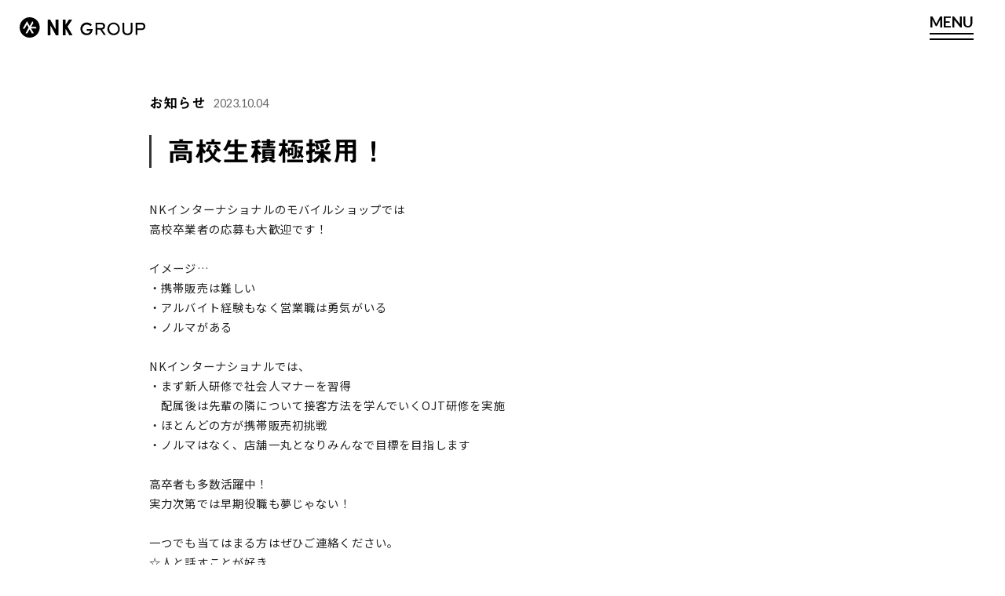

--- FILE ---
content_type: text/css
request_url: https://nkinter.co.jp/new/wp-content/themes/NKG-Theme/css/style.css?ver1.1
body_size: 4659
content:
*{margin:0;padding:0}body,body>header,body>section{width:100%;height:100%;opacity:20}body{font-family:"Noto Sans JP", sans-serif;font-optical-sizing:auto;font-weight:400;font-style:normal;font-size:16px}body.fixed{position:fixed;width:100%}h1,h4{font-family:"Midashi Go MB31"}h2,.Lato{font-family:'Lato', sans-serif;font-weight:700;line-height:1em;letter-spacing:0.05em}h3{font-family:"Midashi Go MB31"}a[href^="tel"]{color:inherit;text-decoration:none}ul,ol,li{list-style-type:none}a:link,a:visited{text-decoration:none}p{line-height:1.45em}a{color:#111}img{width:100%;height:auto}.ask{display:inline-block}@media screen and (min-width: 767px){.pc{display:block}.sp{display:none}}@media screen and (max-width: 767px){.pc{display:none}.sp{display:block}}.wrapHeight{display:flex}.imgWrap{overflow:hidden;width:100%;height:auto}.imgWrap img{display:block;transition-duration:0.8s}.imgWrap img:hover{transform:scale(1.05);transition-duration:0.8s}.imgHover figure{background-color:rgba(242,113,121,0.7);border-top-left-radius:10px;border-top-right-radius:10px}.imgHover figure img{opacity:1;-webkit-transition:.3s ease-in-out;transition:.3s ease-in-out}.imgHover figure:hover img{opacity:.5}.Btn a{font-family:'Noto Sans JP', sans-serif;font-weight:bold;color:#fff;font-size:0.80em;position:relative;display:inline-block;text-decoration:none}@media (min-width: 768px){.Btn a{font-size:0.87em}}.Btn a::after{position:absolute;bottom:0px;left:0;content:'';width:100%;height:1px;background:#fff;transform:scale(0, 1);transform-origin:right top;transition:transform .3s}.Btn a:hover::after{transform-origin:left top;transform:scale(1, 1)}.Btn img{width:13px;height:auto;margin:0px 0 -2px 3px}@media (min-width: 768px){.Btn img{width:14.5px;margin:0px 0 -2px 5px}}.ViewAllBtn{text-align:center;margin:100px 0 0}.ViewAllBtn a{font-size:1.0em;color:#111;display:inline-block;width:260px;height:50px;line-height:50px;text-align:center;border:1px solid #ccc;border-radius:50px;font-feature-settings:"palt";letter-spacing:0.08em;transition:.5s;transform:scale(1)}.ViewAllBtn a.ArrowBtn{position:relative}.ViewAllBtn a.ArrowBtn::after{position:absolute;top:0;bottom:0;right:15px;margin:auto;content:"";width:10px;height:10px;-webkit-transform:rotate(45deg);transform:rotate(45deg);vertical-align:middle;border-top:1px solid #111;border-right:1px solid #111;transition:1s}.ViewAllBtn a.ArrowBtn:hover::after{right:11px}#page-top{position:fixed;right:20px;bottom:40px;z-index:10;opacity:0;transform:translateY(100px)}#page-top a{background-color:#fff;border-radius:50%;width:45px;height:45px;color:#000;text-align:center;font-size:1.1em;font-weight:500;transition:all 0.3s;padding-top:15px;text-transform:uppercase;display:flex;justify-content:center;align-items:center}@media (min-width: 768px){#page-top a{width:50px;height:50px}}#page-top a::after{position:absolute;content:'';top:20px;width:16px;height:16px;border-top:solid 1px #000;border-right:solid 1px #000;-ms-transform:rotate(45deg);-webkit-transform:rotate(-45deg);transform:rotate(-45deg);transition:.5s}@media (min-width: 768px){#page-top a::after{top:22px}}#page-top a:hover{letter-spacing:0.08em}#page-top.UpMove{animation:UpAnime 0.5s forwards}@keyframes UpAnime{from{opacity:0;transform:translateY(100px)}to{opacity:1;transform:translateY(0)}}#page-top.DownMove{animation:DownAnime1 0.5s forwards}@keyframes DownAnime1{from{opacity:1;transform:translateY(0)}to{opacity:1;transform:translateY(100px)}}.box{display:flex}@media screen and (max-width: 823px){.box{flex-direction:column}}@media screen and (max-width: 823px){.order1{order:1}.order2{order:2}.order3{order:3}.order4{order:4}.order5{order:5}.order6{order:6}.order7{order:7}.order8{order:8}.order9{order:9}.order10{order:10}.order11{order:11}.order12{order:12}.order13{order:13}.order14{order:14}}@media (min-width: 1500px){.col-xl-l8{-webkit-box-flex:0;-ms-flex:0 0 12.5%;flex:0 0 12.5%;max-width:12.5%}}@media (min-width: 2000px){.col-xl-l10{-webkit-box-flex:0;-ms-flex:0 0 10%;flex:0 0 10%;max-width:10%}}@media (min-width: 2300px){.col-xl-l1{-webkit-box-flex:0;-ms-flex:0 0 8.333333%;flex:0 0 8.333333%;max-width:8.333333%}}#pagelist{margin:50px 0 50px 5%}@media (min-width: 1024px){#pagelist{margin:50px 0 50px 10%}}#pagelist .List{display:flex}#pagelist .List .ListIn{margin-right:40px}#pagelist .kai{margin:0}#pagelist .kai.kome{margin-top:30px}#pagelist .kai.Top{margin-top:80px}#pagelist .kai h3{font-size:1.15em;margin:15px auto -5px}#pagelist .kai h2{font-size:1.2em;margin-top:10px}#pagelist .kai h6{font-size:0.8em}#pagelist .kai ul{margin-top:10px}#pagelist .kai ul li{font-size:0.9em;margin-top:6px}#pagelist .kai ul li a{transition:.5s}#pagelist .kai ul li a.mikan{color:#ccc}#pagelist .kai ul li a:hover{opacity:0.5}


--- FILE ---
content_type: text/css
request_url: https://nkinter.co.jp/new/wp-content/themes/NKG-Theme/css/head-foot.css
body_size: 4592
content:
.post404{text-align:center;height:100vh;background-color:#000}.post404 .post404In{display:flex;align-items:center;justify-content:center;height:100%}.post404 .post404In .post404Text{width:90%;margin:40px auto 0}.post404 .post404In .post404Text img{max-width:600px;width:70%;height:auto}.post404 .post404In .post404Text h1{color:#222;font-size:1.5em}.post404 .post404In .post404Text p{color:#999;font-size:1.0em;margin-top:60px}@media (min-width: 768px){.post404 .post404In .post404Text p{font-size:1.125em;margin-top:100px}}.post404 .post404In .post404Text .Arrow404{margin-top:10px}.post404 .post404In .post404Text .Arrow404 img{width:24px;height:auto}#footer{background-color:#000;height:auto;position:relative}.MegaMenuIn{color:#fff;padding:40px 2% 20px}@media (min-width: 768px){.MegaMenuIn{padding:40px 4% 20px}}@media (min-width: 1024px){.MegaMenuIn{padding-top:50px;width:95%;margin:auto}}.MegaMenuIn.MobileOpen{padding-bottom:120px}@media (min-width: 768px){.MegaMenuIn.MobileOpen{padding-bottom:0px}}.MegaMenuIn .MenuLogoText{margin-bottom:45px;padding:0 1%}.MegaMenuIn .MenuLogoText.nav0{opacity:0}@media (min-width: 768px){.MegaMenuIn .MenuLogoText{padding:0}}.MegaMenuIn .MenuLogoText img{width:160px;height:auto}.MegaMenuIn .MenuLogoText p{font-size:0.8em;margin-top:20px;text-align:justify}@media (min-width: 1024px){.MegaMenuIn .Menu{display:flex}}.MegaMenuIn .Menu.group{margin-bottom:40px;max-width:1200px}.MegaMenuIn .Menu.business{margin-bottom:20px;max-width:4000px}@media (min-width: 1024px){.MegaMenuIn .Menu.business{margin-bottom:40px}}@media (min-width: 768px){.MegaMenuIn .Menu .Title{margin-left:-2%}}@media (min-width: 1024px){.MegaMenuIn .Menu .Title{margin-right:40px;margin-left:0%}}.MegaMenuIn .Menu .Title h2{font-size:1.2em;color:#fff;padding-left:1.0%;margin-bottom:16px}@media (min-width: 1024px){.MegaMenuIn .Menu .Title h2{display:none}}.MegaMenuIn .Menu .Title img{width:20px;height:auto;display:none}@media (min-width: 1024px){.MegaMenuIn .Menu .Title img{display:inherit}}.MegaMenuIn .Menu .Title.nav0{opacity:0}.MegaMenuIn .Menu .MenuBox img{width:100%;height:auto;transition:.5s}.MegaMenuIn .Menu .MenuBox img:hover{opacity:0.8}.MegaMenuIn .Menu .MenuBox p{font-size:0.65em;color:#fff;transition:.5s;margin-bottom:20px}@media (min-width: 1024px){.MegaMenuIn .Menu .MenuBox p{font-size:0.8em}}.MegaMenuIn .Menu .MenuBox p:hover{opacity:0.5}.MegaMenuIn .Menu .MenuBox p img{width:auto;height:11px;transition:.5s}@media (min-width: 768px){.MegaMenuIn .Menu .MenuBox p img{height:13px;margin-top:8px}}@media (min-width: 1250px){.MegaMenuIn .Menu .MenuBox p img{height:15px}}.MegaMenuIn .Menu .MenuBox p img:hover{opacity:0.8}@media only screen and (min-width: 1024px){.MegaMenuIn .Menu .o-6column .col-6{padding:0 10px}.MegaMenuIn .Menu .o-6column{margin:0 -10px}}.MegaMenuIn .Menu.info{padding-bottom:80px}@media (min-width: 1024px){.MegaMenuIn .Menu.info{margin:-20px 0 0 0;padding-bottom:20px}}.MegaMenuIn .Menu.info nav{margin-top:-5px}.MegaMenuIn .Menu.info nav ul.En{padding-left:1%;font-family:'Lato', sans-serif;font-weight:700}.MegaMenuIn .Menu.info nav ul.En li{margin-right:20px;display:inline-block}.MegaMenuIn .Menu.info nav ul.En li:last-child{margin-right:0px}@media (min-width: 768px){.MegaMenuIn .Menu.info nav ul.En li{margin-right:50px}}.MegaMenuIn .Menu.info nav ul.En li a{font-size:1em;transition:.5s;letter-spacing:0.05em;color:#fff;position:relative;display:inline-block}.MegaMenuIn .Menu.info nav ul.En li a::after{position:absolute;bottom:-2px;left:0;content:'';width:100%;height:1px;background:#fff;transform:scale(0, 1);transform-origin:right top;transition:transform .3s}.MegaMenuIn .Menu.info nav ul.En li a:hover::after{transform-origin:left top;transform:scale(1, 1)}.MegaMenuIn .Menu.info nav ul.text{display:flex;margin-top:20px;padding-left:1%}@media (min-width: 1024px){.MegaMenuIn .Menu.info nav ul.text{margin:20px 0 0 0px}}.MegaMenuIn .Menu.info nav ul.text li{margin-right:10px}.MegaMenuIn .Menu.info nav ul.text li a{color:#fff;font-size:0.75em;transition:.5s;position:relative;display:inline-block}.MegaMenuIn .Menu.info nav ul.text li a::after{position:absolute;bottom:1px;left:0;content:'';width:100%;height:2px;background:#fff;transform:scale(0, 1);transform-origin:right top;transition:transform .3s}.MegaMenuIn .Menu.info nav ul.text li a:hover::after{transform-origin:left top;transform:scale(1, 1)}.MegaMenuIn .Menu.info nav ul.nav0{opacity:0}@media (min-width: 768px){.MegaMenuIn .Menu.info nav ul{margin-left:-2%}}.CopyRights{font-family:"Futo Go B101";color:#fff;font-size:0.8em;text-align:right;padding:0 10px 10px 0}.CopyRights a{color:#fff;transition:.5s;font-size:1em}.CopyRights a:hover{opacity:0.8}


--- FILE ---
content_type: text/css
request_url: https://nkinter.co.jp/new/wp-content/themes/NKG-Theme/css/single.css?ver=1.0
body_size: 3661
content:
#single .main_single{max-width:900px;width:90%;margin:120px auto}#single .main_single .Data{display:flex}#single .main_single .Data h4{font-size:1.125em;line-height:1.25em;margin-right:5px}#single .main_single .Data p{font-family:'Lato', sans-serif;font-size:0.9em;margin:2px 0 0 5px;color:#666}#single .main_single h1{font-size:2em;line-height:1.2em;border-left:3px solid #333;padding-left:20px;margin-top:30px}@media (min-width: 768px){#single .main_single h1{font-size:2.2em}}#single .main_single .single-content{margin:40px auto 60px}#single .main_single .single-content h2{font-size:1.2em;margin:0px;color:#121212;padding:10px 0;line-height:1.4em}@media (min-width: 768px){#single .main_single .single-content h2{font-size:1.4em}}#single .main_single .single-content h3{font-family:"Gothic MB101 Bold";font-size:1.1em;line-height:1.6em;font-feature-settings:"palt";letter-spacing:0.08em}@media (min-width: 768px){#single .main_single .single-content h3{font-size:1.3em}}#single .main_single .single-content h4,#single .main_single .single-content h5{font-family:"Midashi Go MB31";font-size:0.9em;line-height:1.6em;font-feature-settings:"palt";letter-spacing:0.08em}@media (min-width: 768px){#single .main_single .single-content h4,#single .main_single .single-content h5{font-size:1.0em}}#single .main_single .single-content h6{font-size:0.9em;line-height:1.8em;letter-spacing:0.08em;text-align:justify}#single .main_single .single-content p{font-size:0.9em;line-height:1.8em;color:#222;letter-spacing:0.08em;text-align:justify}#single .main_single .single-content a{color:#036eb8;transition:.5s}#single .main_single .single-content a:hover{color:#65AADD}#single .main_single .single-content ul{margin:10px 0}#single .main_single .single-content ul li{font-size:0.9em;line-height:1.3em;margin-top:10px}#single .main_single .single-content .linktexta{margin:-5px 0 8px}#single .main_single .single-content .linktexta a{font-size:0.9em}#single .main_single .single-content img{margin-bottom:5px;margin-top:2px;max-width:100%;height:auto}#single .main_single .single-content .wp-video{width:100% !important;height:auto}#single .main_single .single-content .wp-video-shortcode{width:100%;height:auto}#single .main_single .single-content .video{position:relative;max-width:100%;padding-top:56.25%}#single .main_single .single-content .video iframe{position:absolute;top:0;right:0;width:100%;height:100%}#New_post{width:100%;margin:50px auto 40px;padding:50px 0;background-color:#efefef}#New_post .New_posIn{max-width:1240px;margin:auto}#New_post .New_posIn #new_entries-3{padding:0}@media (min-width: 1240px){#New_post .New_posIn #new_entries-3{display:flex}}#New_post .New_posIn #new_entries-3 h3{font-size:1.6em;margin-bottom:20px;padding-left:5%}@media (min-width: 1240px){#New_post .New_posIn #new_entries-3 h3{padding-left:0%;width:140px}}#New_post .New_posIn #new_entries-3 .new-entry-cards{display:flex;overflow:auto;padding:0 0 0 5%}@media (min-width: 1240px){#New_post .New_posIn #new_entries-3 .new-entry-cards{padding:0 0 0 0%}}#New_post .New_posIn #new_entries-3 .new-entry-card-title{width:200px;padding-bottom:10px;font-size:0.9em}#New_post .New_posIn #new_entries-3 img{width:200px}#New_post .New_posIn #new_entries-3 figure{margin:0 0 10px 0;font-size:0}#New_post .new-entry-card.widget-entry-card.e-card.cf{margin-right:20px}#New_post .popular-entry-cards.widget-entry-cards.no-icon.cf{display:flex}#New_post .new-entry-card-date.widget-entry-card-date.display-none{display:none}#New_post ::-webkit-scrollbar{height:8px}#New_post ::-webkit-scrollbar-thumb{border-radius:2px;background-color:rgba(122,122,122,0.4)}#New_post ::-webkit-scrollbar-track{background-color:rgba(122,122,122,0.2)}.ViewAllBtn{text-align:center;margin:40px 0 120px}


--- FILE ---
content_type: application/javascript
request_url: https://nkinter.co.jp/new/wp-content/cache/autoptimize/js/autoptimize_single_106eed76e3290d4ea29cddd3f8f0cfc2.js
body_size: 4261
content:
(function(){document.addEventListener('DOMContentLoaded',function(){const btn=document.getElementById('dropdown__btn1');if(btn){btn.addEventListener('click',function(){this.classList.toggle('is-open');});}});}());(function(){document.addEventListener('DOMContentLoaded',function(){const btn=document.getElementById('dropdown__btn2');if(btn){btn.addEventListener('click',function(){this.classList.toggle('is-open');});}});}());(function(){document.addEventListener('DOMContentLoaded',function(){const btn=document.getElementById('dropdown__btn3');if(btn){btn.addEventListener('click',function(){this.classList.toggle('is-open');});}});}());$('.openbtn').click(function(){$(this).toggleClass('active');$('#overlay').toggleClass('open');});var state=false;var scrollpos;$('.openbtn').on('click',function(){$('ul').toggleClass('open');if(state==false){scrollpos=$(window).scrollTop();$('body').addClass('fixed').css({'top':-scrollpos});state=true;}else{$('body').removeClass('fixed').css({'top':0});window.scrollTo(0,scrollpos);state=false;}});$(window).scroll(function(){var scroll=$(window).scrollTop();if(scroll>=200){$('#page-top').removeClass('DownMove');$('#page-top').addClass('UpMove');}else{if($('#page-top').hasClass('UpMove')){$('#page-top').removeClass('UpMove');$('#page-top').addClass('DownMove');}}
var wH=window.innerHeight;var footerPos=$('#footer').offset().top;if(scroll+wH>=(footerPos+10)){var pos=(scroll+wH)-footerPos+10
$('#page-top').css('bottom',pos);}else{if($('#page-top').hasClass('UpMove')){$('#page-top').css('bottom','20px');}}});$('#page-top').click(function(){$('body,html').animate({scrollTop:0},500);return false;});$(window).on('load',function(){var element=$(".eachTextAnime");element.each(function(){var text=$(this).text();var textbox="";text.split('').forEach(function(t,i){if(t!==" "){if(i<10){textbox+='<span style="animation-delay:.'+i+'s;">'+t+'</span>';}else{var n=i/10;textbox+='<span style="animation-delay:'+n+'s;">'+t+'</span>';}}else{textbox+=t;}});$(this).html(textbox);});});class NkScroll{constructor(targetID){this.target=$(targetID);}
moveRight(){let pos=this.target.scrollLeft()+this.target.width();if(pos>this.target.get(0).scrollWidth)
pos=this.target.get(0).scrollWidth;this.target.animate({scrollLeft:pos},500,'swing');}
moveLeft(){let pos=this.target.scrollLeft()-this.target.width();if(0>pos)pos=0;this.target.animate({scrollLeft:pos},500,'swing');}}
const scrollBox1=new NkScroll("#archive_area1");$(function(){$("#btn_right1").click(function(){scrollBox1.moveRight();});$("#btn_left1").click(function(){scrollBox1.moveLeft();});});const scrollBox2=new NkScroll("#PersonalScroll2");$(function(){$("#btn_right2").click(function(){scrollBox2.moveRight();});$("#btn_left2").click(function(){scrollBox2.moveLeft();});});const scrollBox3=new NkScroll("#PersonalScroll3");$(function(){$("#btn_right3").click(function(){scrollBox3.moveRight();});$("#btn_left3").click(function(){scrollBox3.moveLeft();});});$(window).on('scroll',function(){var scroll=$(window).scrollTop();if(scroll>=200){$('#MobileFooterMenu').removeClass('DownMove');$('#MobileFooterMenu').addClass('UpMove');}else{if($('#MobileFooterMenu').hasClass('UpMove')){$('#MobileFooterMenu').removeClass('UpMove');$('#MobileFooterMenu').addClass('DownMove');}}
var time=0.07;var value=time;$('.delayScroll1').each(function(){var parent=this;var elemPos=$(this).offset().top;var scroll=$(window).scrollTop();var windowHeight=$(window).height();var childs=$(this).children();if(scroll>=elemPos-windowHeight&&!$(parent).hasClass("play")){$(childs).each(function(){if(!$(this).hasClass("fadeUp")){$(parent).addClass("play");$(this).css("animation-delay",value+"s");$(this).addClass("fadeUp");value=value+time;var index=$(childs).index(this);if((childs.length-1)==index){$(parent).removeClass("play");}}})}else{$(childs).removeClass("fadeUp");value=time;}})});$.prototype.draggable=function(){var t;$(this).each(function(i,e){$(e).mousedown(function(e2){e2.preventDefault();t=$(e);$(e).data({down:true,x:e2.clientX,y:e2.clientY,left:$(e).scrollLeft(),top:$(e).scrollTop()});});});$(document).mousemove(function(e){if($(t).data("down")){e.preventDefault();$(t).scrollLeft($(t).data("x")+$(t).data("left")-e.clientX);$(t).scrollTop($(t).data("y")+$(t).data("top")-e.clientY);}}).mouseup(function(e){$(t).data("down",false);});};$(".BesideScroll").draggable();

--- FILE ---
content_type: image/svg+xml
request_url: https://nkinter.co.jp/new/wp-content/themes/NKG-Theme/img/Logo/nkunited.svg
body_size: 7797
content:
<svg xmlns="http://www.w3.org/2000/svg" width="145.263" height="14.542" viewBox="0 0 145.263 14.542">
  <g id="グループ_9609" data-name="グループ 9609" transform="translate(0 0)">
    <path id="パス_4929" data-name="パス 4929" d="M14.324,276.3a.114.114,0,0,0-.114.112v7.927c-.4-.7-4.494-7.979-4.494-7.979a.116.116,0,0,0-.1-.06h-2a.112.112,0,0,0-.113.112v12.72a.111.111,0,0,0,.113.111H9.7a.114.114,0,0,0,.115-.111v-7.9c.4.706,4.48,7.956,4.48,7.956a.111.111,0,0,0,.1.056h2.014a.116.116,0,0,0,.118-.111v-12.72a.117.117,0,0,0-.118-.112Z" transform="translate(-7.502 -276.191)" fill="#fff"/>
    <path id="パス_4930" data-name="パス 4930" d="M28.469,276.3a.144.144,0,0,0-.1.051s-2.4,3.535-2.764,4.074v-4.012a.113.113,0,0,0-.116-.112H23.383a.116.116,0,0,0-.118.112v12.72a.115.115,0,0,0,.118.111h2.106a.112.112,0,0,0,.116-.111v-5.238l3.176,5.293a.118.118,0,0,0,.1.056h2.479a.106.106,0,0,0,.1-.056.074.074,0,0,0,.017-.055.087.087,0,0,0-.017-.056s-4.1-6.866-4.174-6.985c.079-.115,3.8-5.615,3.8-5.615a.094.094,0,0,0,.018-.064.083.083,0,0,0-.015-.052.114.114,0,0,0-.1-.06Z" transform="translate(-10.788 -276.191)" fill="#fff"/>
    <path id="パス_4931" data-name="パス 4931" d="M72.674,277.5a.113.113,0,0,0-.113.117v3.423H71.118a.116.116,0,0,0-.118.113v1.779a.112.112,0,0,0,.118.111h1.443v6.338a.117.117,0,0,0,.113.122h2.035a.117.117,0,0,0,.114-.122v-6.338h1.608a.114.114,0,0,0,.114-.111v-1.779a.119.119,0,0,0-.114-.113H74.823v-3.423a.113.113,0,0,0-.114-.117Z" transform="translate(-20.739 -276.441)" fill="#fff"/>
    <path id="パス_4932" data-name="パス 4932" d="M56.54,281.958a4.715,4.715,0,0,0-1.1.695v-.619a.113.113,0,0,0-.115-.113H53.3a.118.118,0,0,0-.116.113v8.227a.122.122,0,0,0,.116.122H55.33a.117.117,0,0,0,.115-.122v-3.289a9.454,9.454,0,0,1,.088-1.648,2.164,2.164,0,0,1,.583-1.1,1.343,1.343,0,0,1,.981-.39,1.105,1.105,0,0,1,.723.228,1.239,1.239,0,0,1,.416.674,9.151,9.151,0,0,1,.127,1.929v3.6a.123.123,0,0,0,.117.122H60.49a.125.125,0,0,0,.12-.122v-5.433a3.078,3.078,0,0,0-.744-2.222,2.877,2.877,0,0,0-2.13-.894,3.108,3.108,0,0,0-1.2.245" transform="translate(-17.024 -277.319)" fill="#fff"/>
    <path id="パス_4933" data-name="パス 4933" d="M65.64,277.485a1.379,1.379,0,0,0-.409,1,1.433,1.433,0,0,0,.409,1.034,1.39,1.39,0,0,0,2,.015,1.483,1.483,0,0,0,0-2.044,1.386,1.386,0,0,0-2-.006" transform="translate(-19.536 -276.35)" fill="#fff"/>
    <path id="パス_4934" data-name="パス 4934" d="M65.7,281.975a.12.12,0,0,0-.122.113v8.227a.123.123,0,0,0,.122.122h2.03a.118.118,0,0,0,.116-.122v-8.227a.115.115,0,0,0-.116-.113Z" transform="translate(-19.608 -277.374)" fill="#fff"/>
    <path id="パス_4935" data-name="パス 4935" d="M141.288,289.8a1.246,1.246,0,0,0,0,1.757,1.175,1.175,0,0,0,.864.364,1.193,1.193,0,0,0,.865-.364,1.266,1.266,0,0,0,0-1.757,1.186,1.186,0,0,0-.865-.36,1.169,1.169,0,0,0-.864.36" transform="translate(-35.315 -278.931)" fill="#fff"/>
    <path id="パス_4936" data-name="パス 4936" d="M147.968,289.524a.153.153,0,0,0-.068.059l-1.4,3.283a.108.108,0,0,0,.056.141l1.014.473a.13.13,0,0,0,.154-.051l1.842-3.037a.136.136,0,0,0,.009-.089.1.1,0,0,0-.063-.066l-1.451-.711a.134.134,0,0,0-.1,0" transform="translate(-36.476 -278.947)" fill="#fff"/>
    <path id="パス_4937" data-name="パス 4937" d="M156.474,276.311a.112.112,0,0,0-.113.111v12.716a.117.117,0,0,0,.113.118h5.132a.121.121,0,0,0,.124-.118v-2.3a.115.115,0,0,0-.124-.114h-2.93v-10.3a.117.117,0,0,0-.116-.111Z" transform="translate(-38.533 -276.193)" fill="#fff"/>
    <path id="パス_4938" data-name="パス 4938" d="M166.516,278.148a.115.115,0,0,0-.115.117v2.913h-1.442a.115.115,0,0,0-.115.112v1.779a.111.111,0,0,0,.115.111H166.4v6.338a.121.121,0,0,0,.115.122h2.033a.12.12,0,0,0,.116-.122V283.18h1.608a.114.114,0,0,0,.114-.111V281.29a.119.119,0,0,0-.114-.112h-1.608v-2.913a.114.114,0,0,0-.116-.117Z" transform="translate(-40.301 -276.576)" fill="#fff"/>
    <path id="パス_4939" data-name="パス 4939" d="M188.289,289.8a1.264,1.264,0,0,0,0,1.757,1.211,1.211,0,0,0,1.731,0,1.26,1.26,0,0,0,0-1.757,1.22,1.22,0,0,0-1.731,0" transform="translate(-45.115 -278.931)" fill="#fff"/>
    <path id="パス_4940" data-name="パス 4940" d="M86.84,282.993a4.3,4.3,0,0,0-3.2-1.28,4.136,4.136,0,0,0-3.082,1.28,4.443,4.443,0,0,0-1.229,3.2,4.255,4.255,0,0,0,4.422,4.394,4.9,4.9,0,0,0,2.179-.454,4.33,4.33,0,0,0,1.579-1.4.107.107,0,0,0,.011-.092.116.116,0,0,0-.06-.073l-1.713-.816a.129.129,0,0,0-.134.017,2.567,2.567,0,0,1-1.873.774,2.26,2.26,0,0,1-1.491-.484,2.058,2.058,0,0,1-.675-1.19h6.373a.117.117,0,0,0,.116-.113l.008-.394a4.681,4.681,0,0,0-1.225-3.365m-5.152,2.019a2.4,2.4,0,0,1,.625-.858,2.279,2.279,0,0,1,1.423-.465,2.238,2.238,0,0,1,1.306.405,1.976,1.976,0,0,1,.685.918Z" transform="translate(-22.474 -277.319)" fill="#fff"/>
    <path id="パス_4941" data-name="パス 4941" d="M115.062,277.057a6.025,6.025,0,0,0-2.168,2.364,7.2,7.2,0,0,0-.754,3.345,6.94,6.94,0,0,0,1.657,4.772,5.462,5.462,0,0,0,4.272,1.869,5.773,5.773,0,0,0,2.524-.525A8.082,8.082,0,0,0,122.926,287a.107.107,0,0,0,0-.144l-1.413-1.665a.122.122,0,0,0-.088-.047.109.109,0,0,0-.088.04,6.06,6.06,0,0,1-1.622,1.372,3.622,3.622,0,0,1-3.478-.161,3.6,3.6,0,0,1-1.308-1.466,4.894,4.894,0,0,1-.465-2.151,4.289,4.289,0,0,1,1.048-2.925,3.331,3.331,0,0,1,2.562-1.178,4.217,4.217,0,0,1,3.258,1.742.121.121,0,0,0,.089.04.091.091,0,0,0,.082-.037l1.463-1.579a.106.106,0,0,0,.01-.134,6.555,6.555,0,0,0-2.208-1.881,5.774,5.774,0,0,0-2.669-.661,5.6,5.6,0,0,0-3.038.9" transform="translate(-29.315 -276.162)" fill="#fff"/>
    <path id="パス_4942" data-name="パス 4942" d="M135.664,283.934a4.316,4.316,0,0,0-1.619-1.623,4.387,4.387,0,0,0-2.222-.6,4.185,4.185,0,0,0-2.889,1.155,4.507,4.507,0,0,0-.158,6.424,4.149,4.149,0,0,0,3.06,1.293,4.453,4.453,0,0,0,2.232-.583,4.331,4.331,0,0,0,1.6-1.629,4.5,4.5,0,0,0,.583-2.232,4.419,4.419,0,0,0-.583-2.207m-2.306,3.863a2.087,2.087,0,0,1-2.989.013,2.351,2.351,0,0,1-.6-1.665,2.293,2.293,0,0,1,.6-1.631,1.968,1.968,0,0,1,1.491-.628,1.945,1.945,0,0,1,1.5.623,2.556,2.556,0,0,1-.01,3.289" transform="translate(-32.518 -277.319)" fill="#fff"/>
    <path id="パス_4943" data-name="パス 4943" d="M182.239,277.966H180.2a.113.113,0,0,0-.114.111v3.838a3.736,3.736,0,0,0-1.021-.691,3.512,3.512,0,0,0-1.417-.292,3.675,3.675,0,0,0-2.789,1.255,4.588,4.588,0,0,0-1.145,3.192,4.449,4.449,0,0,0,1.186,3.152,3.721,3.721,0,0,0,2.805,1.274,3.466,3.466,0,0,0,1.346-.263,4.138,4.138,0,0,0,1.035-.683v.621a.118.118,0,0,0,.114.122h2.035a.119.119,0,0,0,.118-.122v-11.4a.114.114,0,0,0-.118-.111m-2.667,9.082a1.938,1.938,0,0,1-1.5.639,1.91,1.91,0,0,1-1.479-.651,2.622,2.622,0,0,1-.017-3.334,1.923,1.923,0,0,1,1.486-.64,1.961,1.961,0,0,1,1.508.632,2.3,2.3,0,0,1,.6,1.661,2.391,2.391,0,0,1-.6,1.693" transform="translate(-42.151 -276.538)" fill="#fff"/>
    <path id="パス_4944" data-name="パス 4944" d="M100.445,277.966H98.41a.113.113,0,0,0-.114.111v3.838a3.736,3.736,0,0,0-1.021-.691,3.509,3.509,0,0,0-1.417-.292,3.675,3.675,0,0,0-2.789,1.255,4.588,4.588,0,0,0-1.145,3.192,4.449,4.449,0,0,0,1.186,3.152,3.721,3.721,0,0,0,2.805,1.274,3.466,3.466,0,0,0,1.346-.263,4.138,4.138,0,0,0,1.035-.683v.621a.118.118,0,0,0,.114.122h2.035a.119.119,0,0,0,.118-.122v-11.4a.114.114,0,0,0-.118-.111m-2.667,9.082a1.938,1.938,0,0,1-1.5.639,1.91,1.91,0,0,1-1.479-.651,2.622,2.622,0,0,1-.017-3.334,1.923,1.923,0,0,1,1.486-.64,1.961,1.961,0,0,1,1.508.632,2.3,2.3,0,0,1,.6,1.661,2.391,2.391,0,0,1-.6,1.693" transform="translate(-25.101 -276.538)" fill="#fff"/>
    <path id="パス_4945" data-name="パス 4945" d="M44.727,290.556a3.275,3.275,0,0,1-3.546-3,7.312,7.312,0,0,1-.079-1.381c0-.112,0-.23,0-.359v-3.736a.117.117,0,0,1,.116-.116h2a.117.117,0,0,1,.116.116v4.259c0,1.441.442,2.113,1.389,2.113s1.388-.642,1.388-2.021v-4.351a.117.117,0,0,1,.116-.116h2a.117.117,0,0,1,.116.116v3.767a5.036,5.036,0,0,1-.963,3.644,3.28,3.28,0,0,1-2.66,1.069" transform="translate(-14.506 -277.371)" fill="#fff"/>
  </g>
</svg>


--- FILE ---
content_type: image/svg+xml
request_url: https://nkinter.co.jp/new/wp-content/themes/NKG-Theme/img/Logo/nkinter.svg
body_size: 9221
content:
<?xml version="1.0" encoding="utf-8"?>
<!-- Generator: Adobe Illustrator 27.1.1, SVG Export Plug-In . SVG Version: 6.00 Build 0)  -->
<svg version="1.1" id="レイヤー_1" xmlns="http://www.w3.org/2000/svg" xmlns:xlink="http://www.w3.org/1999/xlink" x="0px"
	 y="0px" viewBox="0 0 204.9 14.8" style="enable-background:new 0 0 204.9 14.8;" xml:space="preserve">
<style type="text/css">
	.st0{fill:#FFFFFF;}
</style>
<path id="パス_4905" class="st0" d="M6.9,0.1c-0.1,0-0.1,0.1-0.1,0.1v8C6.4,7.6,2.2,0.2,2.2,0.2c0,0-0.1-0.1-0.1-0.1h-2
	C0.1,0.1,0,0.2,0,0.2c0,0,0,0,0,0v12.9c0,0.1,0,0.1,0.1,0.1c0,0,0,0,0,0h2.1c0.1,0,0.1,0,0.1-0.1v-8c0.4,0.7,4.5,8.1,4.5,8.1
	c0,0,0.1,0.1,0.1,0.1h2c0.1,0,0.1,0,0.1-0.1V0.2c0-0.1-0.1-0.1-0.1-0.1L6.9,0.1z"/>
<path id="パス_4906" class="st0" d="M17.9,0.1c0,0-0.1,0-0.1,0.1c0,0-2.4,3.6-2.8,4.1V0.2c0-0.1-0.1-0.1-0.1-0.1c0,0,0,0,0,0h-2.1
	c-0.1,0-0.1,0.1-0.1,0.1c0,0,0,0,0,0v12.9c0,0.1,0.1,0.1,0.1,0.1h2.1c0.1,0,0.1,0,0.1-0.1c0,0,0,0,0,0V7.8c0.4,0.6,3.2,5.4,3.2,5.4
	c0,0,0.1,0.1,0.1,0.1h2.5c0,0,0.1,0,0.1-0.1c0,0,0,0,0-0.1c0,0,0,0,0-0.1c0,0-4.2-7-4.2-7.1c0.1-0.1,3.9-5.7,3.9-5.7c0,0,0,0,0-0.1
	c0,0,0,0,0-0.1c0,0-0.1-0.1-0.1-0.1L17.9,0.1z"/>
<path id="パス_4907" class="st0" d="M28.8,0.1c-0.1,0-0.1,0.1-0.1,0.1v12.9c0,0.1,0.1,0.1,0.1,0.1h2.1c0.1,0,0.1,0,0.1-0.1V0.2
	c0-0.1-0.1-0.1-0.1-0.1c0,0,0,0,0,0L28.8,0.1z"/>
<path id="パス_4908" class="st0" d="M37.4,4.7c-0.4,0.2-0.8,0.4-1.1,0.7V4.8c0-0.1-0.1-0.1-0.1-0.1h-2.1c-0.1,0-0.1,0.1-0.1,0.1
	v8.3c0,0.1,0.1,0.1,0.1,0.1h2.1c0.1,0,0.1-0.1,0.1-0.1c0,0,0,0,0,0V9.8c0-0.6,0-1.1,0.1-1.7c0.1-0.4,0.3-0.8,0.6-1.1
	c0.3-0.3,0.6-0.4,1-0.4c0.3,0,0.5,0.1,0.7,0.2C38.9,7,39,7.2,39.1,7.5c0.1,0.6,0.2,1.3,0.1,2v3.6c0,0.1,0.1,0.1,0.1,0.1h2
	c0.1,0,0.1-0.1,0.1-0.1V7.6c0.1-0.8-0.2-1.6-0.7-2.3c-0.6-0.6-1.3-0.9-2.2-0.9C38.1,4.5,37.7,4.5,37.4,4.7"/>
<path id="パス_4909" class="st0" d="M45,1.1c-0.1,0-0.1,0.1-0.1,0.1c0,0,0,0,0,0v3.5h-1.5c-0.1,0-0.1,0.1-0.1,0.1v1.8
	c0,0.1,0.1,0.1,0.1,0.1c0,0,0,0,0,0h1.5v6.4c0,0.1,0.1,0.1,0.1,0.1c0,0,0,0,0,0h2.1c0.1,0,0.1-0.1,0.1-0.1V6.7h1.6
	c0.1,0,0.1,0,0.1-0.1V4.8c0-0.1-0.1-0.1-0.1-0.1h-1.6V1.2c0-0.1,0-0.1-0.1-0.1c0,0,0,0,0,0L45,1.1z"/>
<path id="パス_4910" class="st0" d="M63.7,4.8c-0.2,0.2-0.4,0.4-0.6,0.6V4.8c0-0.1-0.1-0.1-0.1-0.1h-1.8c-0.1,0-0.1,0.1-0.1,0.1
	v8.3c0,0.1,0,0.1,0.1,0.1c0,0,0,0,0,0h2.1c0.1,0,0.1-0.1,0.1-0.1V9.8V9.3c-0.1-0.8,0-1.6,0.3-2.3c0.2-0.4,0.4-0.5,0.7-0.5
	c0.2,0,0.4,0.1,0.5,0.2c0,0,0.1,0,0.1,0c0,0,0.1,0,0.1-0.1l0.6-1.8c0-0.1,0-0.1-0.1-0.1c-0.3-0.1-0.6-0.2-0.9-0.2
	C64.5,4.5,64.1,4.6,63.7,4.8"/>
<path id="パス_4911" class="st0" d="M71.4,4.7c-0.4,0.2-0.8,0.4-1.1,0.7V4.8c0-0.1-0.1-0.1-0.1-0.1h-2.1c-0.1,0-0.1,0.1-0.1,0.1
	v8.3c0,0.1,0.1,0.1,0.1,0.1h2.1c0.1,0,0.1-0.1,0.1-0.1c0,0,0,0,0,0V9.8c0-0.6,0-1.1,0.1-1.7c0.1-0.4,0.3-0.8,0.6-1.1
	c0.3-0.3,0.6-0.4,1-0.4c0.3,0,0.5,0.1,0.7,0.2C72.9,7,73,7.2,73.1,7.5c0.1,0.6,0.2,1.3,0.1,2v3.6c0,0.1,0.1,0.1,0.1,0.1h2
	c0.1,0,0.1-0.1,0.1-0.1V7.6c0.1-0.8-0.2-1.6-0.8-2.3c-0.6-0.6-1.3-0.9-2.2-0.9C72.2,4.5,71.7,4.5,71.4,4.7"/>
<path id="パス_4912" class="st0" d="M85.9,4.7h-2.1c-0.1,0-0.1,0.1-0.1,0.1v0.7c-0.3-0.3-0.7-0.5-1-0.7c-0.5-0.2-0.9-0.3-1.4-0.3
	c-1.1,0-2.1,0.5-2.8,1.3c-0.8,0.9-1.2,2.1-1.2,3.2c0,1.2,0.4,2.3,1.2,3.2c0.7,0.8,1.8,1.3,2.9,1.3c0.5,0,0.9-0.1,1.4-0.3
	c0.4-0.2,0.7-0.4,1-0.7v0.6c0,0.1,0.1,0.1,0.1,0.1h2.1c0.1,0,0.1-0.1,0.1-0.1V4.8C86,4.7,85.9,4.7,85.9,4.7 M83.2,10.7
	c-0.4,0.4-0.9,0.7-1.5,0.6c-0.6,0-1.1-0.2-1.5-0.7c-0.4-0.5-0.6-1.1-0.6-1.7c0-0.6,0.2-1.2,0.6-1.7c0.4-0.4,0.9-0.7,1.5-0.6
	c0.6,0,1.1,0.2,1.5,0.6c0.4,0.5,0.6,1.1,0.6,1.7C83.8,9.6,83.6,10.2,83.2,10.7"/>
<path id="パス_4913" class="st0" d="M89.9,1.1c-0.1,0-0.1,0.1-0.1,0.1c0,0,0,0,0,0v3.5h-1.5c-0.1,0-0.1,0.1-0.1,0.1v1.8
	c0,0.1,0.1,0.1,0.1,0.1c0,0,0,0,0,0h1.5v6.4c0,0.1,0.1,0.1,0.1,0.1H92c0.1,0,0.1-0.1,0.1-0.1c0,0,0,0,0,0V6.7h1.6
	c0.1,0,0.1,0,0.1-0.1c0,0,0,0,0,0V4.8c0-0.1-0.1-0.1-0.1-0.1h-1.6V1.2c0-0.1,0-0.1-0.1-0.1c0,0,0,0,0,0L89.9,1.1z"/>
<path id="パス_4914" class="st0" d="M96.1,1.2c-0.3,0.3-0.4,0.6-0.4,1c0,0.4,0.1,0.8,0.4,1c0.3,0.3,0.6,0.4,1,0.4
	c0.4,0,0.7-0.2,1-0.4c0.6-0.6,0.5-1.5,0-2.1C97.6,0.6,96.7,0.6,96.1,1.2C96.2,1.1,96.2,1.1,96.1,1.2"/>
<path id="パス_4915" class="st0" d="M96.1,4.7c-0.1,0-0.1,0-0.1,0.1v8.3c0,0.1,0.1,0.1,0.1,0.1h2.1c0.1,0,0.1-0.1,0.1-0.1
	c0,0,0,0,0,0V4.8c0-0.1-0.1-0.1-0.1-0.1c0,0,0,0,0,0H96.1z"/>
<path id="パス_4916" class="st0" d="M114.5,4.7c-0.4,0.2-0.8,0.4-1.1,0.7V4.8c0-0.1-0.1-0.1-0.1-0.1h-2.1c-0.1,0-0.1,0.1-0.1,0.1
	v8.3c0,0.1,0.1,0.1,0.1,0.1h2.1c0.1,0,0.1-0.1,0.1-0.1V9.8c0-0.6,0-1.1,0.1-1.7c0.1-0.4,0.3-0.8,0.6-1.1c0.3-0.3,0.6-0.4,1-0.4
	c0.3,0,0.5,0.1,0.7,0.2c0.2,0.2,0.4,0.4,0.4,0.7c0.1,0.6,0.1,1.3,0.1,2v3.6c0,0.1,0,0.1,0.1,0.1c0,0,0,0,0,0h2
	c0.1,0,0.1-0.1,0.1-0.1V7.6c0.1-0.8-0.2-1.6-0.7-2.3c-0.6-0.6-1.3-0.9-2.2-0.9C115.3,4.5,114.9,4.5,114.5,4.7"/>
<path id="パス_4917" class="st0" d="M132,0.1c-0.1,0-0.1,0.1-0.1,0.1v12.9c0,0.1,0.1,0.1,0.1,0.1h2.1c0.1,0,0.1,0,0.1-0.1V0.2
	c0-0.1-0.1-0.1-0.1-0.1L132,0.1z"/>
<path id="パス_4918" class="st0" d="M165,11c-0.5,0.5-0.5,1.3,0,1.8c0.5,0.5,1.2,0.5,1.7,0c0,0,0,0,0,0c0.5-0.5,0.5-1.3,0-1.8
	C166.3,10.5,165.5,10.5,165,11C165,11,165,11,165,11"/>
<path id="パス_4919" class="st0" d="M170.6,10.7C170.6,10.7,170.6,10.8,170.6,10.7l-1.5,3.4c0,0.1,0,0.1,0.1,0.1l1,0.5
	c0.1,0,0.1,0,0.2-0.1l1.9-3.1c0,0,0-0.1,0-0.1c0,0,0-0.1-0.1-0.1L170.6,10.7C170.7,10.7,170.6,10.7,170.6,10.7"/>
<path id="パス_4920" class="st0" d="M177.2,0.1c-0.1,0-0.1,0-0.1,0.1v12.9c0,0.1,0.1,0.1,0.1,0.1h5.2c0.1,0,0.1-0.1,0.1-0.1
	c0,0,0,0,0,0v-2.3c0-0.1-0.1-0.1-0.1-0.1c0,0,0,0,0,0h-3V0.2c0-0.1-0.1-0.1-0.1-0.1L177.2,0.1z"/>
<path id="パス_4921" class="st0" d="M185.5,1.6c-0.1,0-0.1,0.1-0.1,0.1c0,0,0,0,0,0v3H184c-0.1,0-0.1,0.1-0.1,0.1v1.8
	c0,0.1,0.1,0.1,0.1,0.1c0,0,0,0,0,0h1.5v6.4c0,0.1,0.1,0.1,0.1,0.1h2.1c0.1,0,0.1-0.1,0.1-0.1V6.7h1.6c0.1,0,0.1,0,0.1-0.1V4.8
	c0-0.1-0.1-0.1-0.1-0.1h-1.6v-3c0-0.1-0.1-0.1-0.1-0.1c0,0,0,0,0,0L185.5,1.6z"/>
<path id="パス_4922" class="st0" d="M202.7,11c-0.5,0.5-0.5,1.3,0,1.8c0.5,0.5,1.3,0.5,1.7,0c0,0,0,0,0,0c0.5-0.5,0.5-1.3,0-1.8
	C204,10.5,203.2,10.5,202.7,11C202.8,11,202.8,11,202.7,11"/>
<path id="パス_4923" class="st0" d="M57.9,5.8c-0.9-0.9-2-1.3-3.2-1.3c-1.2,0-2.3,0.4-3.1,1.3c-0.8,0.9-1.3,2-1.2,3.2
	c-0.1,2.4,1.8,4.4,4.2,4.5c0.1,0,0.2,0,0.3,0c0.8,0,1.5-0.1,2.2-0.5c0.6-0.3,1.2-0.8,1.6-1.4c0,0,0-0.1,0-0.1c0,0,0-0.1-0.1-0.1
	l-1.7-0.8c0,0-0.1,0-0.1,0c-0.5,0.5-1.2,0.8-1.9,0.8c-0.5,0-1.1-0.2-1.5-0.5c-0.4-0.3-0.6-0.7-0.7-1.2H59c0.1,0,0.1-0.1,0.1-0.1
	l0-0.4C59.2,7.9,58.8,6.7,57.9,5.8 M52.7,7.8c0.1-0.3,0.4-0.6,0.6-0.9c0.4-0.3,0.9-0.5,1.4-0.5c0.5,0,0.9,0.1,1.3,0.4
	c0.3,0.2,0.6,0.6,0.7,0.9H52.7z"/>
<path id="パス_4924" class="st0" d="M129.1,4.7H127c-0.1,0-0.1,0-0.1,0.1c0,0,0,0,0,0v0.7c-0.3-0.3-0.7-0.5-1-0.7
	c-0.5-0.2-0.9-0.3-1.4-0.3c-1.1,0-2.1,0.5-2.8,1.3c-0.8,0.9-1.2,2.1-1.2,3.2c0,1.2,0.4,2.3,1.2,3.2c0.7,0.8,1.8,1.3,2.8,1.3
	c0.5,0,0.9-0.1,1.4-0.3c0.4-0.2,0.7-0.4,1-0.7v0.6c0,0.1,0.1,0.1,0.1,0.1c0,0,0,0,0,0h2.1c0.1,0,0.1-0.1,0.1-0.1V4.8
	C129.2,4.7,129.1,4.7,129.1,4.7 M126.4,10.7c-0.4,0.4-0.9,0.7-1.5,0.6c-0.6,0-1.1-0.2-1.5-0.7c-0.4-0.5-0.6-1.1-0.6-1.7
	c0-0.6,0.2-1.2,0.6-1.7c0.4-0.4,0.9-0.7,1.5-0.6c0.6,0,1.1,0.2,1.5,0.6c0.4,0.5,0.6,1.1,0.6,1.7C127,9.6,126.8,10.2,126.4,10.7"/>
<path id="パス_4925" class="st0" d="M144.5,0.9c-0.9,0.6-1.7,1.4-2.2,2.4c-0.5,1.1-0.8,2.2-0.8,3.4c-0.1,1.8,0.5,3.5,1.7,4.8
	c1.1,1.2,2.7,1.9,4.3,1.9c0.9,0,1.8-0.2,2.6-0.5c0.9-0.5,1.7-1.1,2.4-1.9c0,0,0-0.1,0-0.1L151,9.2c0,0-0.1,0-0.1,0c0,0-0.1,0-0.1,0
	c-0.5,0.6-1,1-1.6,1.4c-0.5,0.3-1.1,0.4-1.6,0.4c-0.7,0-1.3-0.2-1.9-0.5c-0.6-0.4-1-0.9-1.3-1.5c-0.3-0.7-0.5-1.4-0.5-2.2
	c0-1.1,0.4-2.1,1.1-3c0.6-0.8,1.6-1.2,2.6-1.2c1.3,0.1,2.5,0.7,3.3,1.8c0,0,0.1,0,0.1,0c0,0,0.1,0,0.1,0l1.5-1.6c0,0,0-0.1,0-0.1
	c-0.6-0.8-1.4-1.4-2.2-1.9c-0.8-0.4-1.8-0.7-2.7-0.7C146.5,0,145.4,0.3,144.5,0.9"/>
<path id="パス_4926" class="st0" d="M162.1,6.7c-0.4-0.7-1-1.3-1.6-1.6c-0.7-0.4-1.5-0.6-2.3-0.6c-1.1,0-2.1,0.4-2.9,1.2
	c-1.8,1.7-1.9,4.6-0.2,6.5c0,0,0,0,0.1,0.1c0.8,0.8,1.9,1.3,3.1,1.3c0.8,0,1.6-0.2,2.3-0.6c0.7-0.4,1.2-1,1.6-1.6
	c0.4-0.7,0.6-1.5,0.6-2.3C162.7,8.2,162.5,7.4,162.1,6.7 M159.8,10.6c-0.8,0.8-2.2,0.9-3,0.1c0,0,0,0,0,0c-0.4-0.5-0.6-1.1-0.6-1.7
	c0-0.6,0.2-1.2,0.6-1.7c0.4-0.4,0.9-0.7,1.5-0.6c0.6,0,1.1,0.2,1.5,0.6C160.6,8.3,160.6,9.7,159.8,10.6"/>
<path id="パス_4927" class="st0" d="M108.7,6.7c-0.4-0.7-1-1.3-1.6-1.6c-0.7-0.4-1.5-0.6-2.3-0.6c-1.1,0-2.1,0.4-2.9,1.2
	c-1.8,1.7-1.9,4.6-0.2,6.5c0,0,0,0,0,0c0.8,0.8,1.9,1.3,3.1,1.3c0.8,0,1.6-0.2,2.3-0.6c0.7-0.4,1.2-1,1.6-1.6
	c0.4-0.7,0.6-1.5,0.6-2.3C109.3,8.2,109.1,7.4,108.7,6.7 M106.4,10.6c-0.8,0.8-2.2,0.9-3,0.1c0,0,0,0,0,0c-0.4-0.5-0.6-1.1-0.6-1.7
	c0-0.6,0.2-1.2,0.6-1.7c0.4-0.4,0.9-0.6,1.5-0.6c0.6,0,1.1,0.2,1.5,0.6C107.2,8.3,107.2,9.7,106.4,10.6"/>
<path id="パス_4928" class="st0" d="M199.6,1.4h-2.1c-0.1,0-0.1,0-0.1,0.1v3.9c-0.3-0.3-0.7-0.5-1-0.7c-0.5-0.2-0.9-0.3-1.4-0.3
	c-1.1,0-2.1,0.5-2.8,1.3c-0.8,0.9-1.2,2.1-1.2,3.2c0,1.2,0.4,2.3,1.2,3.2c0.7,0.8,1.8,1.3,2.8,1.3c0.5,0,0.9-0.1,1.4-0.3
	c0.4-0.2,0.7-0.4,1.1-0.7v0.6c0,0.1,0,0.1,0.1,0.1c0,0,0,0,0,0h2.1c0.1,0,0.1-0.1,0.1-0.1c0,0,0,0,0,0V1.6
	C199.7,1.5,199.7,1.4,199.6,1.4C199.6,1.4,199.6,1.4,199.6,1.4 M196.9,10.7c-0.4,0.4-0.9,0.7-1.5,0.6c-0.6,0-1.1-0.2-1.5-0.7
	c-0.8-1-0.8-2.4,0-3.4c0.4-0.4,0.9-0.7,1.5-0.6c0.6,0,1.1,0.2,1.5,0.6c0.4,0.5,0.6,1.1,0.6,1.7C197.6,9.6,197.3,10.2,196.9,10.7"/>
</svg>


--- FILE ---
content_type: image/svg+xml
request_url: https://nkinter.co.jp/new/wp-content/themes/NKG-Theme/img/Logo/nkgroup.svg
body_size: 2863
content:
<?xml version="1.0" encoding="utf-8"?>
<!-- Generator: Adobe Illustrator 27.0.1, SVG Export Plug-In . SVG Version: 6.00 Build 0)  -->
<svg version="1.1" id="レイヤー_1" xmlns="http://www.w3.org/2000/svg" xmlns:xlink="http://www.w3.org/1999/xlink" x="0px"
	 y="0px" viewBox="0 0 156.6 25" style="enable-background:new 0 0 156.6 25;" xml:space="preserve">
<path id="パス_4828" d="M45,3c-0.1,0-0.2,0.1-0.2,0.2v11.6c-0.6-1-6.6-11.7-6.6-11.7c0,0-0.1-0.1-0.1-0.1h-2.9
	C35.1,3,35,3.1,35,3.1c0,0,0,0,0,0v18.7c0,0.1,0.1,0.2,0.2,0.2h3.1c0.1,0,0.2-0.1,0.2-0.2V10.2c0.6,1,6.6,11.7,6.6,11.7
	c0,0.1,0.1,0.1,0.1,0.1h3c0.1,0,0.2-0.1,0.2-0.2V3.1c0-0.1-0.1-0.2-0.2-0.2H45z"/>
<path id="パス_4829" d="M61.4,3c-0.1,0-0.1,0-0.1,0.1c0,0-3.5,5.2-4,6V3.1C57.2,3,57.2,3,57.1,3H54c-0.1,0-0.2,0.1-0.2,0.2v18.7
	c0,0.1,0.1,0.2,0.2,0.2h3.1c0.1,0,0.2-0.1,0.2-0.2v-7.7c0.6,0.9,4.7,7.8,4.7,7.8c0,0.1,0.1,0.1,0.1,0.1h3.6c0.1,0,0.1,0,0.1-0.1
	c0,0,0,0,0-0.1c0,0,0-0.1,0-0.1c0,0-6-10.1-6.1-10.3l5.6-8.2c0,0,0-0.1,0-0.1c0,0,0-0.1,0-0.1C65.2,3,65.2,3,65.1,3H61.4z"/>
<path id="パス_4830" d="M83.7,6.5c-2.3-0.1-4.5,0.9-6,2.6c-1.3,1.4-2,3.2-1.9,5.1c0,1.4,0.4,2.8,1,4c0.7,1.2,1.6,2.2,2.8,2.8
	c1.3,0.7,2.7,1,4.1,1c1.3,0,2.6-0.3,3.7-0.9c1.1-0.6,2-1.5,2.6-2.6c0.7-1.1,1-2.4,1-3.7l0-0.4h-7.2v2.3h4.5l-0.1,0.3
	c-0.4,0.8-1,1.6-1.7,2.1c-0.8,0.5-1.7,0.7-2.6,0.7c-1.5,0-2.9-0.5-4-1.6c-1.1-1-1.7-2.4-1.6-3.9c0-1.4,0.5-2.8,1.6-3.8
	c1-1,2.4-1.6,3.9-1.5c1.7,0,3.3,0.7,4.5,1.9l1.7-1.7c-0.7-0.8-1.6-1.5-2.6-1.9C86.1,6.7,84.9,6.5,83.7,6.5"/>
<path id="パス_4831" d="M104.9,21.6l-4.5-6.4h-3.6v6.4h-2.2V6.7h6.9c1-0.1,2,0.1,2.9,0.5c1.4,0.7,2.2,2.2,2.1,3.8
	c0,2.3-1.3,3.7-3.7,4.2l4.8,6.5L104.9,21.6z M101.1,8.7h-4.4v4.6h4.4c2.1,0,3.1-0.8,3.1-2.2C104.2,9.4,103.4,8.7,101.1,8.7"/>
<path id="パス_4832" d="M117.1,21.9c-4.2,0.1-7.6-3.2-7.7-7.3c0-0.2,0-0.3,0-0.5c0.1-4.3,3.6-7.7,7.9-7.6c4.2,0.1,7.6,3.5,7.6,7.7
	c0.1,4.2-3.1,7.6-7.3,7.8C117.4,21.9,117.3,21.9,117.1,21.9 M117.2,8.4c-3.1,0-5.6,2.5-5.5,5.6c0,0.1,0,0.1,0,0.2
	c-0.1,3,2.3,5.6,5.4,5.7s5.6-2.3,5.7-5.4c0-0.1,0-0.2,0-0.3C122.7,11.1,120.3,8.5,117.2,8.4C117.2,8.4,117.2,8.4,117.2,8.4"/>
<path id="パス_4833" d="M140.1,19.1c-1,1.9-2.9,2.9-5.6,2.9c-2.8,0-4.8-1.1-5.7-3c-0.5-1.1-0.7-2.3-0.6-3.5V6.7h2.2v8.6
	c-0.1,0.9,0.1,1.9,0.5,2.8c0.6,1.2,1.8,1.8,3.6,1.8c1.9,0,3.2-0.7,3.7-2.1c0.3-0.8,0.4-1.7,0.3-2.5V6.7h2.2v8.7
	C140.9,16.7,140.6,17.9,140.1,19.1"/>
<path id="パス_4834" d="M154.3,15.2c-1,0.4-2.1,0.6-3.2,0.5h-4.2v5.9h-2.2V6.7h6.7c1.1-0.1,2.2,0.1,3.2,0.6c1.4,0.8,2.2,2.3,2.1,4
	C156.7,12.9,155.8,14.5,154.3,15.2 M152.8,8.9c-0.5-0.1-1-0.1-1.6-0.1h-4.3v5h4.3c0.6,0,1.2,0,1.8-0.2c0.9-0.4,1.5-1.3,1.4-2.3
	C154.5,10.1,153.8,9.1,152.8,8.9"/>
<path id="パス_4708" d="M12.5,0C5.6,0,0,5.6,0,12.5S5.6,25,12.5,25C19.4,25,25,19.4,25,12.5C25,5.6,19.4,0,12.5,0 M17.7,19.8
	l-2.4,0l-2.9-5l-2.9,5l-2.3,0l4-7L9.1,8.9l-2.9,5l-2.3,0l5.2-9.1l3.4,5.9l3.4-5.9l1.2,2.1l-1.5,2.6l-1.3,2.3l4.8,0H20l1.1,2
	c-0.7,0-5.2,0-5.2,0h-1.6L17.7,19.8z"/>
</svg>


--- FILE ---
content_type: image/svg+xml
request_url: https://nkinter.co.jp/new/wp-content/themes/NKG-Theme/img/Logo/able.svg
body_size: 8986
content:
<svg id="グループ_9610" data-name="グループ 9610" xmlns="http://www.w3.org/2000/svg" width="182.042" height="16.391" viewBox="0 0 182.042 16.391">
  <path id="パス_4874" data-name="パス 4874" d="M11.93,334.4a4.671,4.671,0,0,0,1.114-.222c.4-.16.6-.4.6-.735a.853.853,0,0,0-.459-.837,3.157,3.157,0,0,0-1.36-.226,1.853,1.853,0,0,0-1.414.447,1.825,1.825,0,0,0-.4.905H7.334a3.6,3.6,0,0,1,.784-2.124q1.107-1.3,3.807-1.3a7.275,7.275,0,0,1,3.121.641,2.428,2.428,0,0,1,1.363,2.42v4.52c0,.313.01.693.022,1.139a1.375,1.375,0,0,0,.162.685.972.972,0,0,0,.328.26.138.138,0,0,1,.084.137v.281H14.071a.173.173,0,0,1-.135-.1,2.285,2.285,0,0,1-.135-.464,5.788,5.788,0,0,1-.079-.593,5.675,5.675,0,0,1-1.335.983,4.318,4.318,0,0,1-2.045.475,3.681,3.681,0,0,1-2.4-.76,2.617,2.617,0,0,1-.947-2.163,2.759,2.759,0,0,1,1.528-2.629,7.18,7.18,0,0,1,2.459-.631Zm1.7,1.2a3.957,3.957,0,0,1-.541.251,5.911,5.911,0,0,1-.75.173l-.634.112a4.371,4.371,0,0,0-1.278.347,1.163,1.163,0,0,0-.659,1.1,1.1,1.1,0,0,0,.4.953,1.638,1.638,0,0,0,.978.291,3.07,3.07,0,0,0,1.681-.486,2,2,0,0,0,.8-1.782Z" transform="translate(-6.991 -327.442)" fill="#fff"/>
  <path id="パス_4875" data-name="パス 4875" d="M31.665,331.226a5.118,5.118,0,0,1,1.2,3.508,5.736,5.736,0,0,1-1.181,3.706,3.982,3.982,0,0,1-3.287,1.47,4.179,4.179,0,0,1-2.136-.477,3.945,3.945,0,0,1-1.036-.985v1.209H22.473V326.711h2.785v4.607a3.968,3.968,0,0,1,1.165-1.025,3.84,3.84,0,0,1,1.931-.437,4.166,4.166,0,0,1,3.311,1.37m-2.332,5.829a3.248,3.248,0,0,0,.6-2.049,4.191,4.191,0,0,0-.3-1.692,2.061,2.061,0,0,0-2.069-1.265,2.1,2.1,0,0,0-2.1,1.238,4.2,4.2,0,0,0-.3,1.707,3.28,3.28,0,0,0,.612,2.038,2.173,2.173,0,0,0,1.865.81,1.992,1.992,0,0,0,1.679-.788" transform="translate(-10.218 -326.691)" fill="#fff"/>
  <rect id="長方形_9001" data-name="長方形 9001" width="2.783" height="12.964" transform="translate(25.136)" fill="#fff"/>
  <path id="パス_4876" data-name="パス 4876" d="M52.824,330.969a4.213,4.213,0,0,1,1.842,1.418,4.43,4.43,0,0,1,.849,1.981,10.87,10.87,0,0,1,.09,1.9H47.845a2.259,2.259,0,0,0,1.116,2.025,3.093,3.093,0,0,0,1.536.361,2.548,2.548,0,0,0,1.547-.44,2.257,2.257,0,0,0,.571-.662h2.846a3.078,3.078,0,0,1-1.033,1.736,5.5,5.5,0,0,1-4.009,1.4,6.23,6.23,0,0,1-3.751-1.179,4.434,4.434,0,0,1-1.623-3.839,4.912,4.912,0,0,1,1.465-3.821,5.46,5.46,0,0,1,3.811-1.327,6.614,6.614,0,0,1,2.5.448m-4.164,2.165a2.487,2.487,0,0,0-.744,1.483h4.8a2,2,0,0,0-.741-1.514,2.625,2.625,0,0,0-1.654-.516,2.345,2.345,0,0,0-1.661.547" transform="translate(-14.924 -327.485)" fill="#fff"/>
  <path id="パス_4877" data-name="パス 4877" d="M75.494,331.611a3.411,3.411,0,0,1,1.276,2.55H75.133a2.606,2.606,0,0,0-.682-1.388,2.309,2.309,0,0,0-1.707-.546,2.372,2.372,0,0,0-2.3,1.407A5.13,5.13,0,0,0,70,335.9a3.909,3.909,0,0,0,.637,2.276,2.243,2.243,0,0,0,2,.927,2.355,2.355,0,0,0,1.662-.575,3.058,3.058,0,0,0,.841-1.568H76.77a3.788,3.788,0,0,1-1.4,2.617,4.717,4.717,0,0,1-2.867.83,4.01,4.01,0,0,1-3.129-1.291,4.636,4.636,0,0,1-1.171-3.226,5.1,5.1,0,0,1,1.282-3.694,4.35,4.35,0,0,1,3.264-1.319,4.734,4.734,0,0,1,2.75.738" transform="translate(-19.75 -327.559)" fill="#fff"/>
  <path id="パス_4878" data-name="パス 4878" d="M89.282,332.034a4.291,4.291,0,0,1,1.329,3.411,5.443,5.443,0,0,1-1.175,3.594,4.4,4.4,0,0,1-3.621,1.423,4.31,4.31,0,0,1-3.26-1.261,4.643,4.643,0,0,1-1.2-3.369,5.042,5.042,0,0,1,1.274-3.618,4.479,4.479,0,0,1,3.412-1.342,4.771,4.771,0,0,1,3.247,1.162m-1.044,5.985a5.271,5.271,0,0,0,.613-2.532,4.2,4.2,0,0,0-.439-2.052,2.553,2.553,0,0,0-2.423-1.243,2.458,2.458,0,0,0-2.219,1.062,4.577,4.577,0,0,0-.692,2.554,3.989,3.989,0,0,0,.692,2.39,2.531,2.531,0,0,0,2.2.961,2.34,2.34,0,0,0,2.266-1.14" transform="translate(-22.492 -327.558)" fill="#fff"/>
  <path id="パス_4879" data-name="パス 4879" d="M95.712,331.149h1.663v1.276a5.434,5.434,0,0,1,1.086-.965,3.5,3.5,0,0,1,1.887-.514,3.206,3.206,0,0,1,1.926.528,2.946,2.946,0,0,1,.748.9,3.584,3.584,0,0,1,1.314-1.076,4.012,4.012,0,0,1,1.707-.347,2.854,2.854,0,0,1,2.743,1.314,3.889,3.889,0,0,1,.394,1.9v5.995h-1.751V333.9a1.38,1.38,0,0,0-.5-1.234,2.153,2.153,0,0,0-1.217-.333,2.575,2.575,0,0,0-1.707.6,2.473,2.473,0,0,0-.718,1.993v5.24h-1.7v-5.879a2.734,2.734,0,0,0-.251-1.335,1.52,1.52,0,0,0-1.428-.632,2.612,2.612,0,0,0-1.734.662,3.04,3.04,0,0,0-.782,2.4v4.779h-1.68Z" transform="translate(-25.486 -327.574)" fill="#fff"/>
  <path id="パス_4880" data-name="パス 4880" d="M116.021,331.183h1.641v1.2a4,4,0,0,1,1.107-.951,3.88,3.88,0,0,1,2-.5,3.96,3.96,0,0,1,2.9,1.175,4.474,4.474,0,0,1,1.187,3.349,4.873,4.873,0,0,1-1.714,4.2,4.192,4.192,0,0,1-2.531.795,3.74,3.74,0,0,1-1.906-.445,4.285,4.285,0,0,1-1.005-.861v4.6h-1.679Zm6.326,7.065a3.917,3.917,0,0,0,.778-2.654,4.415,4.415,0,0,0-.344-1.849,2.647,2.647,0,0,0-4.8.085,5.623,5.623,0,0,0-.345,2.131,4.13,4.13,0,0,0,.345,1.777,2.413,2.413,0,0,0,2.4,1.4,2.507,2.507,0,0,0,1.967-.887" transform="translate(-29.719 -327.57)" fill="#fff"/>
  <path id="パス_4881" data-name="パス 4881" d="M131.655,331.2v5.979a2.311,2.311,0,0,0,.239,1.123,1.679,1.679,0,0,0,1.625.811,2.309,2.309,0,0,0,2.332-1.415,5.2,5.2,0,0,0,.34-2.075V331.2h1.678v9.007h-1.588l.02-1.33a3.124,3.124,0,0,1-.8.871,3.728,3.728,0,0,1-2.292.7,3.037,3.037,0,0,1-2.859-1.285,3.587,3.587,0,0,1-.413-1.843V331.2Z" transform="translate(-32.62 -327.627)" fill="#fff"/>
  <path id="パス_4882" data-name="パス 4882" d="M144.1,328.03H145.8v2.511h1.6v1.236h-1.6v5.877a.624.624,0,0,0,.363.635,1.712,1.712,0,0,0,.651.09c.082,0,.169,0,.264-.008s.2-.015.325-.025v1.2a4.258,4.258,0,0,1-.6.11c-.208.021-.432.032-.676.032a1.945,1.945,0,0,1-1.6-.541,2.227,2.227,0,0,1-.419-1.413v-5.96h-1.358v-1.236H144.1Z" transform="translate(-35.29 -326.966)" fill="#fff"/>
  <path id="パス_4883" data-name="パス 4883" d="M157.519,331.4a3.7,3.7,0,0,1,1.518,1.161,3.782,3.782,0,0,1,.664,1.592,9.382,9.382,0,0,1,.151,1.984h-7.278a3.588,3.588,0,0,0,.714,2.205,2.489,2.489,0,0,0,2.066.832,2.8,2.8,0,0,0,2.086-.787,2.589,2.589,0,0,0,.616-1.057h1.654a2.867,2.867,0,0,1-.434,1.1,3.894,3.894,0,0,1-.824,1,4,4,0,0,1-1.882.908,6.219,6.219,0,0,1-1.357.138,4.411,4.411,0,0,1-3.153-1.226,4.5,4.5,0,0,1-1.292-3.428,4.868,4.868,0,0,1,1.3-3.524,4.509,4.509,0,0,1,3.4-1.353,4.924,4.924,0,0,1,2.051.454m.6,3.536a3.647,3.647,0,0,0-.473-1.576,2.483,2.483,0,0,0-2.288-1.091,2.676,2.676,0,0,0-1.927.75,2.714,2.714,0,0,0-.821,1.917Z" transform="translate(-36.963 -327.574)" fill="#fff"/>
  <path id="パス_4884" data-name="パス 4884" d="M165.126,331.149h1.595V332.7a3.567,3.567,0,0,1,.966-1.1,2.647,2.647,0,0,1,1.765-.652c.029,0,.084,0,.155.009s.206.014.389.036v1.6c-.1-.017-.192-.026-.282-.033s-.172-.012-.271-.012a2.536,2.536,0,0,0-1.955.737,2.429,2.429,0,0,0-.681,1.695v5.183h-1.681Z" transform="translate(-39.956 -327.574)" fill="#fff"/>
  <path id="パス_4885" data-name="パス 4885" d="M185.938,331.521a4.223,4.223,0,0,1,.969.86v-1.136h1.555v8.19a5.489,5.489,0,0,1-.563,2.708q-1.04,1.838-3.935,1.833a5.252,5.252,0,0,1-2.709-.648,2.5,2.5,0,0,1-1.234-2.042h1.711a1.642,1.642,0,0,0,.485.934,2.611,2.611,0,0,0,1.783.5,2.513,2.513,0,0,0,2.519-1.224,6.318,6.318,0,0,0,.324-2.584,3.076,3.076,0,0,1-1.209,1.023,4.38,4.38,0,0,1-1.868.341,4.244,4.244,0,0,1-2.835-1.039,4.3,4.3,0,0,1-1.217-3.436,4.887,4.887,0,0,1,1.225-3.532A3.954,3.954,0,0,1,183.9,331a3.9,3.9,0,0,1,2.041.519m.21,1.628a2.534,2.534,0,0,0-1.942-.809,2.4,2.4,0,0,0-2.42,1.5,5.384,5.384,0,0,0-.344,2.093,3.45,3.45,0,0,0,.681,2.314,2.308,2.308,0,0,0,1.841.8,2.6,2.6,0,0,0,2.535-1.47,4.339,4.339,0,0,0,.408-1.946,3.479,3.479,0,0,0-.759-2.474" transform="translate(-42.997 -327.586)" fill="#fff"/>
  <path id="パス_4886" data-name="パス 4886" d="M194.608,326.975h1.708v1.714h-1.708Zm0,3.384h1.708v8.97h-1.708Z" transform="translate(-46.102 -326.746)" fill="#fff"/>
  <path id="パス_4887" data-name="パス 4887" d="M200.532,326.975h1.615v7.171l4.317-3.824h2.148l-3.845,3.349,4.062,5.658h-2.152l-3.144-4.584-1.387,1.2v3.384h-1.615Z" transform="translate(-47.336 -326.746)" fill="#fff"/>
  <path id="パス_4888" data-name="パス 4888" d="M219.17,331.4a3.663,3.663,0,0,1,1.519,1.161,3.818,3.818,0,0,1,.668,1.592,9.613,9.613,0,0,1,.147,1.984h-7.278a3.589,3.589,0,0,0,.716,2.205,2.484,2.484,0,0,0,2.063.832,2.8,2.8,0,0,0,2.089-.787,2.655,2.655,0,0,0,.617-1.057h1.653a2.822,2.822,0,0,1-.435,1.1,3.811,3.811,0,0,1-.822,1,4.025,4.025,0,0,1-1.882.908,6.246,6.246,0,0,1-1.361.138,4.434,4.434,0,0,1-3.155-1.226,4.52,4.52,0,0,1-1.288-3.428,4.888,4.888,0,0,1,1.3-3.524,4.5,4.5,0,0,1,3.4-1.353,4.9,4.9,0,0,1,2.045.454m.6,3.536a3.647,3.647,0,0,0-.473-1.576,2.484,2.484,0,0,0-2.288-1.091,2.665,2.665,0,0,0-1.927.75,2.7,2.7,0,0,0-.826,1.917Z" transform="translate(-49.815 -327.574)" fill="#fff"/>
  <path id="パス_4889" data-name="パス 4889" d="M226.672,331.149h1.6v1.276a4.465,4.465,0,0,1,1.5-1.135,4.367,4.367,0,0,1,1.767-.344,3.008,3.008,0,0,1,2.876,1.336,4.338,4.338,0,0,1,.412,2.1v5.78H233.12V334.48a2.742,2.742,0,0,0-.277-1.328,1.662,1.662,0,0,0-1.623-.841,3.659,3.659,0,0,0-.983.108,2.533,2.533,0,0,0-1.213.741,2.1,2.1,0,0,0-.545.92,5.376,5.376,0,0,0-.13,1.357v4.721h-1.677Z" transform="translate(-52.786 -327.574)" fill="#fff"/>
</svg>


--- FILE ---
content_type: image/svg+xml
request_url: https://nkinter.co.jp/new/wp-content/themes/NKG-Theme/img/menu/group.svg
body_size: 3597
content:
<svg xmlns="http://www.w3.org/2000/svg" width="11.824" height="55.496" viewBox="0 0 11.824 55.496">
  <path id="_1_1年目の新人が全部話します_" data-name="#1　1年目の新人が全部話します！" d="M10.824-5.8v4.68a6.131,6.131,0,0,1-1.876.948,7.357,7.357,0,0,1-2.132.3,7.115,7.115,0,0,1-2.564-.44,5.74,5.74,0,0,1-1.96-1.224A5.362,5.362,0,0,1,1.04-3.408,6.279,6.279,0,0,1,.6-5.784a6.534,6.534,0,0,1,.424-2.392,5.4,5.4,0,0,1,1.2-1.872A5.375,5.375,0,0,1,4.12-11.264a6.846,6.846,0,0,1,2.5-.432,7.313,7.313,0,0,1,1.316.112,6.662,6.662,0,0,1,1.136.308,4.92,4.92,0,0,1,.956.476,5.7,5.7,0,0,1,.792.616l-.616.976a.588.588,0,0,1-.376.284.672.672,0,0,1-.5-.116l-.528-.3A3.406,3.406,0,0,0,8.2-9.608a4.826,4.826,0,0,0-.728-.184,5.36,5.36,0,0,0-.932-.072A3.993,3.993,0,0,0,5-9.576a3.275,3.275,0,0,0-1.18.824,3.714,3.714,0,0,0-.752,1.288A5.047,5.047,0,0,0,2.8-5.784a5.158,5.158,0,0,0,.284,1.772,3.728,3.728,0,0,0,.8,1.32,3.409,3.409,0,0,0,1.244.824,4.436,4.436,0,0,0,1.624.284A4.4,4.4,0,0,0,7.9-1.72a5.625,5.625,0,0,0,.984-.368v-2.1H7.424A.438.438,0,0,1,7.1-4.3a.386.386,0,0,1-.116-.284V-5.8ZM16.4-6.064a3.331,3.331,0,0,0,1.06-.152,2.049,2.049,0,0,0,.744-.42,1.687,1.687,0,0,0,.436-.636,2.2,2.2,0,0,0,.144-.808,1.643,1.643,0,0,0-.58-1.352A2.774,2.774,0,0,0,16.432-9.9H15.056v3.84ZM21.936,0H19.992a.853.853,0,0,1-.8-.432l-2.432-3.7a.853.853,0,0,0-.3-.3,1.051,1.051,0,0,0-.484-.088h-.92V0H12.9V-11.568h3.528a7.335,7.335,0,0,1,2.02.244,3.864,3.864,0,0,1,1.384.684,2.676,2.676,0,0,1,.8,1.052,3.459,3.459,0,0,1,.256,1.348,3.493,3.493,0,0,1-.172,1.1,3.2,3.2,0,0,1-.5.944,3.343,3.343,0,0,1-.8.744,4.012,4.012,0,0,1-1.084.5,2.1,2.1,0,0,1,.384.284,2.018,2.018,0,0,1,.32.388ZM34.064-5.784a6.466,6.466,0,0,1-.42,2.356,5.531,5.531,0,0,1-1.188,1.876A5.4,5.4,0,0,1,30.608-.316a6.256,6.256,0,0,1-2.4.444,6.234,6.234,0,0,1-2.392-.444,5.44,5.44,0,0,1-1.852-1.236,5.55,5.55,0,0,1-1.2-1.876,6.412,6.412,0,0,1-.424-2.356,6.412,6.412,0,0,1,.424-2.356,5.55,5.55,0,0,1,1.2-1.876,5.44,5.44,0,0,1,1.852-1.236,6.234,6.234,0,0,1,2.392-.444,6.492,6.492,0,0,1,1.656.2,5.814,5.814,0,0,1,1.424.576,5.264,5.264,0,0,1,1.164.9,5.5,5.5,0,0,1,.876,1.188A5.822,5.822,0,0,1,33.876-7.4,6.775,6.775,0,0,1,34.064-5.784Zm-2.2,0a5.309,5.309,0,0,0-.256-1.708,3.661,3.661,0,0,0-.728-1.284,3.117,3.117,0,0,0-1.148-.808,3.95,3.95,0,0,0-1.524-.28,3.95,3.95,0,0,0-1.524.28,3.154,3.154,0,0,0-1.152.808A3.627,3.627,0,0,0,24.8-7.492a5.309,5.309,0,0,0-.256,1.708A5.309,5.309,0,0,0,24.8-4.076a3.586,3.586,0,0,0,.732,1.28,3.176,3.176,0,0,0,1.152.8,3.95,3.95,0,0,0,1.524.28,3.95,3.95,0,0,0,1.524-.28,3.139,3.139,0,0,0,1.148-.8,3.619,3.619,0,0,0,.728-1.28A5.309,5.309,0,0,0,31.864-5.784Zm8.752,4.048a2.842,2.842,0,0,0,1.116-.208,2.287,2.287,0,0,0,.828-.584,2.583,2.583,0,0,0,.516-.912,3.756,3.756,0,0,0,.18-1.2v-6.928h2.152V-4.64a5.341,5.341,0,0,1-.332,1.908,4.341,4.341,0,0,1-.952,1.512,4.319,4.319,0,0,1-1.508.992,5.335,5.335,0,0,1-2,.356,5.358,5.358,0,0,1-2.008-.356A4.319,4.319,0,0,1,37.1-1.22a4.341,4.341,0,0,1-.952-1.512,5.341,5.341,0,0,1-.332-1.908v-6.928h2.152v6.92a3.756,3.756,0,0,0,.18,1.2,2.592,2.592,0,0,0,.52.916,2.3,2.3,0,0,0,.832.588A2.842,2.842,0,0,0,40.616-1.736ZM51.6-5.752A3.242,3.242,0,0,0,52.632-5.9a1.955,1.955,0,0,0,.732-.424A1.717,1.717,0,0,0,53.8-7a2.572,2.572,0,0,0,.144-.884,2.333,2.333,0,0,0-.144-.84,1.66,1.66,0,0,0-.432-.64,1.922,1.922,0,0,0-.728-.4A3.444,3.444,0,0,0,51.6-9.9H49.992v4.152Zm0-5.816a6.6,6.6,0,0,1,2.008.272,3.865,3.865,0,0,1,1.4.76,3.014,3.014,0,0,1,.82,1.168A4.023,4.023,0,0,1,56.1-7.88a4.111,4.111,0,0,1-.28,1.54,3.2,3.2,0,0,1-.84,1.2,3.905,3.905,0,0,1-1.4.784,6.271,6.271,0,0,1-1.972.28H49.992V0H47.84V-11.568Z" transform="translate(0.128 -0.6) rotate(90)" fill="#fff"/>
</svg>
